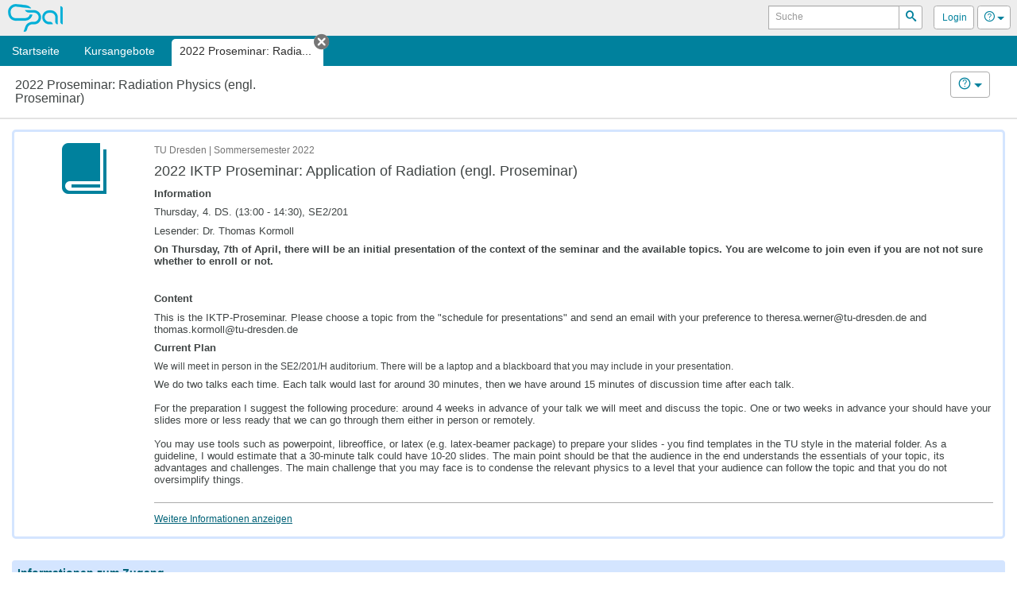

--- FILE ---
content_type: text/html;charset=UTF-8
request_url: https://bildungsportal.sachsen.de/opal/auth/RepositoryEntry/34102607884;jsessionid=F308D538C12E390A53BB08719C57DA2C.opalN10?0
body_size: 6851
content:
<!--
 BPS Bildungsportal Sachsen GmbH
 Dresdner Straße 76
 09130 Chemnitz
 Germany

 Copyright (c) 2005-2024 by BPS Bildungsportal Sachsen GmbH
 http://www.bps-system.de

 All rights reserved.
-->
<!DOCTYPE html>
<html lang="de" xml:lang="de">
<head>
	<meta http-equiv="Content-type" content="text/html; charset=utf-8"/>
	<meta http-equiv="cache-control" content="no-cache"/>
	<meta http-equiv="pragma" content="no-cache"/>
	<meta http-equiv="expires" content="0"/>
	<meta http-equiv="pragma-directive" content="no-cache"/>
	<meta http-equiv="cache-directive" content="no-cache"/>
	<meta name="viewport" content="width=device-width, initial-scale=1"/>
	<meta name="referrer" content="no-referrer">
	<meta charset="utf-8">

	

	<!--[if lt IE 9]>
	<script>
/*<![CDATA[*/

		document.createElement('section');
		document.createElement('nav');
		document.createElement('header');
		document.createElement('footer');
		document.createElement('article');
		document.createElement('aside');
	
/*]]>*/
</script>
	<![endif]-->

	<title id="id18">2022 Proseminar: Radiation Physics (engl. Proseminar) - OPAL</title>
<link rel="shortcut icon" href="/opal/raw/20260115/themes/opal_new/favicon.ico" type="image/x-icon" />
<link rel="icon" href="/opal/raw/20260115/themes/opal_new/favicon.ico" type="image/x-icon" />
<meta name="description" content="OPAL, die Lernplattform zum Lehren und Lernen für Lehrkräfte und Studierende der sächsischen Universitäten, Hochschulen und Berufsakademien." />
<meta name="keywords" content="OPAL, eLearning, Lernplattform, LMS, Learning Management System, LCMS, Learning Content Management System, Open Source, elearning, JAVA, IMS, QTI, SCORM, Content package, Kollaboration, Usability, Performanz, Skalierbarkeit" />
<meta name="DC.creator" content="BPS Bildungsportal Sachsen GmbH" />
<meta name="DC.subject" content="OPAL - Online Learning And Training" />
<meta name="DC.description" content="OPAL, die Lernplattform zum Lehren und Lernen für Lehrkräfte und Studierende der sächsischen Universitäten, Hochschulen und Berufsakademien." />
<meta name="DC.contributor" content="" />
<meta name="DC.date" content="2026-01-15" scheme="DCTERMS.W3CDTF" />
<meta name="DC.type" content="Interactive Resource" scheme="DCTERMS.DCMIType" />
<meta name="DC.identifier" content="https://bildungsportal.sachsen.de/opal" scheme="DCTERMS.URI" />
<link rel="stylesheet" type="text/css" href="/opal/raw/_noversion_/js/qtip/jquery.qtip.min.css" />
<link rel="stylesheet" type="text/css" href="/opal/raw/20260115/js/dropzone/dropzone.css" />
<link rel="stylesheet" type="text/css" href="/opal/raw/20260115/js/bar/bar.css" />
<link rel="stylesheet" type="text/css" href="/opal/raw/20260115/bootstrap/bootstrap.min.css" />
<link rel="stylesheet" type="text/css" href="/opal/raw/20260115/js/powertip/css/jquery.powertip.css" />
<link rel="stylesheet" type="text/css" href="/opal/raw/20260115/js/tree/themes/default/style.min.css" />
<link rel="stylesheet" type="text/css" href="/opal/raw/20260115/css/jquery-ui/smoothness/jquery-ui-1.12.1.min.css" />
<link rel="stylesheet" type="text/css" href="/opal/raw/20260115/js/dragtable/dragtable-default.css" />
<link rel="stylesheet" type="text/css" href="/opal/raw/20260115/js/tag-it/css/jquery.tagit.css" />
<link rel="stylesheet" type="text/css" href="/opal/raw/20260115/js/pnotify/PNotifyBrightTheme.css" />
<link rel="stylesheet" type="text/css" href="/opal/raw/20260115/themes/opal_new/layout.css" />
<link rel="stylesheet" type="text/css" href="/opal/raw/20260115/themes/opal_new/responsive.css" />
<link rel="stylesheet" type="text/css" href="/opal/raw/20260115/themes/opal_new/retina.css" media="(-webkit-min-device-pixel-ratio: 2), (min-resolution: 192dpi)" />
<script type="text/javascript" defer="defer" src="/opal/raw/20260115/js/app/script.min.js"></script>
<script type="text/javascript" defer="defer" src="/opal/raw/20260115/js/dropzone/dropzone.js"></script>
<script type="text/javascript" defer="defer" src="/opal/raw/20260115/js/bar/bar.js"></script>
<script type="text/javascript" defer="defer" src="/opal/raw/20260115/bootstrap/bootstrap.min.js"></script>
<script type="text/javascript" defer="defer" src="/opal/raw/20260115/js/powertip/jquery.powertip.js"></script>
<script type="text/javascript" defer="defer" src="/opal/raw/20260115/js/tree/jstree.js"></script>
<script type="text/javascript" defer="defer" src="/opal/raw/20260115/js/jQuery/jquery.are-you-sure.js"></script>
<script type="text/javascript" defer="defer" src="/opal/raw/20260115/js/jQuery/ays-beforeunload-shim.js"></script>
<script type="text/javascript" defer="defer" src="/opal/raw/20260115/js/jQuery/jquery-ui-1.12.1.min.js"></script>
<script type="text/javascript" id="dragtable" defer="defer" src="/opal/raw/20260115/js/dragtable/jquery.dragtable.js"></script>
<script type="text/javascript" id="tagit" defer="defer" src="/opal/raw/20260115/js/tag-it/js/tag-it.min.js"></script>
<script type="text/javascript" id="notify" defer="defer" src="/opal/raw/20260115/js/pnotify/PNotify.js"></script>
<script type="text/javascript" defer="defer" src="/opal/raw/20260115/js/app/tinymce/tinymce.min.js"></script>
<script type="text/javascript" src="/opal/wicket/resource/org.apache.wicket.resource.DynamicJQueryResourceReference/jquery/jquery-2.2.4-ver-F9EE266EF993962AD59E804AD9DEBE66.js"></script>
<script type="text/javascript" src="/opal/wicket/resource/org.apache.wicket.ajax.AbstractDefaultAjaxBehavior/res/js/wicket-ajax-jquery-ver-04D5389C5F00ED98AD39E57EBB5AA818.js"></script>
<script type="text/javascript" id="wicket-ajax-base-url">
/*<![CDATA[*/
Wicket.Ajax.baseUrl="auth/RepositoryEntry/34102607884?0";
/*]]>*/
</script>
<script type="text/javascript" src="/opal/raw/20260115/js/jQuery/jquery.visible.min.js"></script>
<script type="text/javascript" id="fcqt" src="/opal/raw/_noversion_/js/qtip/jquery.qtip.min.js"></script>
<script type="text/javascript" src="/opal/raw/20260115/js/split/split.js"></script>
<script type="text/javascript" src="https://cdn.bps-system.de/live/opal/MathJax/MathJax.js?config=TeX-AMS-MML_HTMLorMML"></script>
<script type="text/javascript" >
/*<![CDATA[*/
Wicket.Event.add(window, "domready", function(event) { 
Wicket.Ajax.ajax({"u":"/opal/auth/RepositoryEntry/34102607884;jsessionid=F308D538C12E390A53BB08719C57DA2C.opalN10?0-1.0-html-body-wrapper-header-naviContainer-navigation-navigationContainer-navigationSearchForm-navigationSearchButton-btn","m":"POST","c":"idb","f":"ida","sc":"navigationSearchButton:btn","i":"veil","bh":[function(attrs){jQuery(':focus').blur();try{tinyMCE.triggerSave(true,true);}catch(e){}try{if(Dropzone){var instances=Dropzone.instances,i,ins,files;if(instances.length>0)for(i=0;i<instances.length;i++)if(ins=instances[i],files=ins.getActiveFiles(),files.length>0){for(i=0;i<files.length;i++)ins.cancelUpload(files[i]);ins.disable()}}}catch(e){}}],"pre":[function(attrs){var form=jQuery('form');if(!form.hasClass('dirky')){return true;}if(!confirm('Sie haben nicht gespeicherte Änderungen! Möchten Sie trotzdem fortfahren?')){return false;}jQuery('.dirky').removeClass('dirky');}],"e":"click","pd":true});;
Wicket.Ajax.ajax({"u":"/opal/auth/RepositoryEntry/34102607884;jsessionid=F308D538C12E390A53BB08719C57DA2C.opalN10?0-1.0-html-body-wrapper-header-naviContainer-navigation-navigationContainer-dynamicTabs-0-closeLink","c":"idc","i":"veil","bh":[function(attrs){jQuery(':focus').blur();try{tinyMCE.triggerSave(true,true);}catch(e){}try{if(Dropzone){var instances=Dropzone.instances,i,ins,files;if(instances.length>0)for(i=0;i<instances.length;i++)if(ins=instances[i],files=ins.getActiveFiles(),files.length>0){for(i=0;i<files.length;i++)ins.cancelUpload(files[i]);ins.disable()}}}catch(e){}}],"pre":[function(attrs){var form=jQuery('form');if(!form.hasClass('dirky')){return true;}if(!confirm('Sie haben nicht gespeicherte Änderungen! Möchten Sie trotzdem fortfahren?')){return false;}jQuery('.dirky').removeClass('dirky');}],"e":"click"});;
Wicket.Ajax.ajax({"u":"/opal/auth/RepositoryEntry/34102607884;jsessionid=F308D538C12E390A53BB08719C57DA2C.opalN10?0-1.0-html-body-wrapper-header-naviContainer-navigation-navigationContainer-navigationPersonalContainer-logoutLink","c":"idd","i":"veil","bh":[function(attrs){jQuery(':focus').blur();try{tinyMCE.triggerSave(true,true);}catch(e){}try{if(Dropzone){var instances=Dropzone.instances,i,ins,files;if(instances.length>0)for(i=0;i<instances.length;i++)if(ins=instances[i],files=ins.getActiveFiles(),files.length>0){for(i=0;i<files.length;i++)ins.cancelUpload(files[i]);ins.disable()}}}catch(e){}}],"pre":[function(attrs){var form=jQuery('form');if(!form.hasClass('dirky')){return true;}if(!confirm('Sie haben nicht gespeicherte Änderungen! Möchten Sie trotzdem fortfahren?')){return false;}jQuery('.dirky').removeClass('dirky');}],"e":"click"});;
Wicket.Ajax.ajax({"u":"/opal/auth/RepositoryEntry/34102607884;jsessionid=F308D538C12E390A53BB08719C57DA2C.opalN10?0-1.0-html-body-wrapper-header-nonmobileHeader-headerFunction-nav-headerSearchForm-headerSearchButton-btn","m":"POST","c":"idf","f":"ide","sc":"headerSearchButton:btn","i":"veil","bh":[function(attrs){jQuery(':focus').blur();try{tinyMCE.triggerSave(true,true);}catch(e){}try{if(Dropzone){var instances=Dropzone.instances,i,ins,files;if(instances.length>0)for(i=0;i<instances.length;i++)if(ins=instances[i],files=ins.getActiveFiles(),files.length>0){for(i=0;i<files.length;i++)ins.cancelUpload(files[i]);ins.disable()}}}catch(e){}}],"pre":[function(attrs){var form=jQuery('form');if(!form.hasClass('dirky')){return true;}if(!confirm('Sie haben nicht gespeicherte Änderungen! Möchten Sie trotzdem fortfahren?')){return false;}jQuery('.dirky').removeClass('dirky');}],"e":"click","pd":true});;
Wicket.Ajax.ajax({"u":"/opal/auth/RepositoryEntry/34102607884;jsessionid=F308D538C12E390A53BB08719C57DA2C.opalN10?0-1.0-html-body-wrapper-header-nonmobileHeader-headerFunction-nav-profileLink","c":"id10","i":"veil","bh":[function(attrs){jQuery(':focus').blur();try{tinyMCE.triggerSave(true,true);}catch(e){}try{if(Dropzone){var instances=Dropzone.instances,i,ins,files;if(instances.length>0)for(i=0;i<instances.length;i++)if(ins=instances[i],files=ins.getActiveFiles(),files.length>0){for(i=0;i<files.length;i++)ins.cancelUpload(files[i]);ins.disable()}}}catch(e){}}],"pre":[function(attrs){var form=jQuery('form');if(!form.hasClass('dirky')){return true;}if(!confirm('Sie haben nicht gespeicherte Änderungen! Möchten Sie trotzdem fortfahren?')){return false;}jQuery('.dirky').removeClass('dirky');}],"e":"click"});;
Wicket.Ajax.ajax({"u":"/opal/auth/RepositoryEntry/34102607884;jsessionid=F308D538C12E390A53BB08719C57DA2C.opalN10?0-1.0-html-body-wrapper-header-nonmobileHeader-headerFunction-nav-help-br-brLink","c":"id11","i":"veil","bh":[function(attrs){jQuery(':focus').blur();try{tinyMCE.triggerSave(true,true);}catch(e){}try{if(Dropzone){var instances=Dropzone.instances,i,ins,files;if(instances.length>0)for(i=0;i<instances.length;i++)if(ins=instances[i],files=ins.getActiveFiles(),files.length>0){for(i=0;i<files.length;i++)ins.cancelUpload(files[i]);ins.disable()}}}catch(e){}}],"pre":[function(attrs){var form=jQuery('form');if(!form.hasClass('dirky')){return true;}if(!confirm('Sie haben nicht gespeicherte Änderungen! Möchten Sie trotzdem fortfahren?')){return false;}jQuery('.dirky').removeClass('dirky');}],"e":"click"});;
Wicket.Ajax.ajax({"u":"/opal/auth/RepositoryEntry/34102607884;jsessionid=F308D538C12E390A53BB08719C57DA2C.opalN10?0-1.0-html-body-footer-disclaimer","c":"id12","i":"veil","bh":[function(attrs){jQuery(':focus').blur();try{tinyMCE.triggerSave(true,true);}catch(e){}try{if(Dropzone){var instances=Dropzone.instances,i,ins,files;if(instances.length>0)for(i=0;i<instances.length;i++)if(ins=instances[i],files=ins.getActiveFiles(),files.length>0){for(i=0;i<files.length;i++)ins.cancelUpload(files[i]);ins.disable()}}}catch(e){}}],"pre":[function(attrs){var form=jQuery('form');if(!form.hasClass('dirky')){return true;}if(!confirm('Sie haben nicht gespeicherte Änderungen! Möchten Sie trotzdem fortfahren?')){return false;}jQuery('.dirky').removeClass('dirky');}],"e":"click"});;
Wicket.Ajax.ajax({"u":"/opal/auth/RepositoryEntry/34102607884;jsessionid=F308D538C12E390A53BB08719C57DA2C.opalN10?0-1.0-html-body-footer-privacy","c":"id13","i":"veil","bh":[function(attrs){jQuery(':focus').blur();try{tinyMCE.triggerSave(true,true);}catch(e){}try{if(Dropzone){var instances=Dropzone.instances,i,ins,files;if(instances.length>0)for(i=0;i<instances.length;i++)if(ins=instances[i],files=ins.getActiveFiles(),files.length>0){for(i=0;i<files.length;i++)ins.cancelUpload(files[i]);ins.disable()}}}catch(e){}}],"pre":[function(attrs){var form=jQuery('form');if(!form.hasClass('dirky')){return true;}if(!confirm('Sie haben nicht gespeicherte Änderungen! Möchten Sie trotzdem fortfahren?')){return false;}jQuery('.dirky').removeClass('dirky');}],"e":"click"});;
Wicket.Ajax.ajax({"u":"/opal/auth/RepositoryEntry/34102607884;jsessionid=F308D538C12E390A53BB08719C57DA2C.opalN10?0-1.0-html-body-footer-imprint","c":"id14","i":"veil","bh":[function(attrs){jQuery(':focus').blur();try{tinyMCE.triggerSave(true,true);}catch(e){}try{if(Dropzone){var instances=Dropzone.instances,i,ins,files;if(instances.length>0)for(i=0;i<instances.length;i++)if(ins=instances[i],files=ins.getActiveFiles(),files.length>0){for(i=0;i<files.length;i++)ins.cancelUpload(files[i]);ins.disable()}}}catch(e){}}],"pre":[function(attrs){var form=jQuery('form');if(!form.hasClass('dirky')){return true;}if(!confirm('Sie haben nicht gespeicherte Änderungen! Möchten Sie trotzdem fortfahren?')){return false;}jQuery('.dirky').removeClass('dirky');}],"e":"click"});;
Wicket.Ajax.ajax({"u":"/opal/auth/RepositoryEntry/34102607884;jsessionid=F308D538C12E390A53BB08719C57DA2C.opalN10?0-1.0-html-body-footer-accessibilityContainer-accessibility","c":"id15","i":"veil","bh":[function(attrs){jQuery(':focus').blur();try{tinyMCE.triggerSave(true,true);}catch(e){}try{if(Dropzone){var instances=Dropzone.instances,i,ins,files;if(instances.length>0)for(i=0;i<instances.length;i++)if(ins=instances[i],files=ins.getActiveFiles(),files.length>0){for(i=0;i<files.length;i++)ins.cancelUpload(files[i]);ins.disable()}}}catch(e){}}],"pre":[function(attrs){var form=jQuery('form');if(!form.hasClass('dirky')){return true;}if(!confirm('Sie haben nicht gespeicherte Änderungen! Möchten Sie trotzdem fortfahren?')){return false;}jQuery('.dirky').removeClass('dirky');}],"e":"click"});;
$('.content-container').removeClass (function (index, className) {    return (className.match (/\bep-map(\S+|\b)/g) || []).join(' ');});;
Wicket.Event.subscribe('/ajax/call/complete',function(){try{MathJax.Hub.Queue(['Typeset',MathJax.Hub,'wrap']);}catch(e){}});;
$('body').on('click',function(t){var i=$(t.target);'popover'!==i.data('toggle')&&0===i.parents('[autohide],.popover').length&&$('[autohide]').each(function(){var t=$(this),i=t.attr('autohide');i?$('#'+i).is(':visible')&&this.click():t.attr('aria-describedby')&&this.click()})});;
window.addEventListener("message", function(e) {if (e.data.message === "close-dialog") {	var target = jQuery("iframe[name='" + e.data.payload + "']");	var container = target.parents(".fancybox-container");	var id = container.attr("id");	jQuery.fancybox.close(id)}}, false);;
Wicket.Event.publish(Wicket.Event.Topic.AJAX_HANDLERS_BOUND);
;});
/*]]>*/
</script>
<script type="text/javascript" >
/*<![CDATA[*/
Wicket.Event.add(window, "load", function(event) { 

$('#id1').on('hidden.bs.collapse', function (e) {
if (e.target.id == 'id1') {
 $('#id16').attr('title','Zugangsinformationen öffnen');
 $('#id17').removeClass('box-opened').addClass('box-closed');
}
return false;});

$('#id1').on('shown.bs.collapse', function (e) {
if (e.target.id == 'id1') {
 $('#id16').attr('title','Zugangsinformationen schließen');
 $('#id17').removeClass('box-closed').addClass('box-opened');
}
return false;});
;
try{alterNodeJumps();}catch(e){};
;});
/*]]>*/
</script>
</head>
<body class="user-role-guest lang-de">
<div id="clickblocker" class="clickblocker" style="display:none;" onclick="$.sidr('close','sidr');"></div>
<div id="veil" class="veil"></div>
<div class="skip-links-container">
	<a class="skip-link" href="#main-nav">Zur Navigation</a>
	<a class="skip-link" href="#main-content">Zum Inhalt</a>
	
	
</div>
<div id="wrap" class="course page">
	
	<header role="banner" class="page-header-container" id="id19">
			
	

	<div class="page-header">

		<div class="header-logo-container">
			<a class="logo" rel="direct" href="/opal/home;jsessionid=F308D538C12E390A53BB08719C57DA2C.opalN10" title="Startseite">
				<span class="sr-only">OPAL</span>
			</a>
		</div>
		<div class="header-functions" id="id1a">
			
	<nav class="header-functions-user" aria-label="Header-Navigation">
		<form class="header-functions-search" role="search" id="ide" method="post" action="/opal/auth/RepositoryEntry/34102607884;jsessionid=F308D538C12E390A53BB08719C57DA2C.opalN10?0-1.-html-body-wrapper-header-nonmobileHeader-headerFunction-nav-headerSearchForm"><div style="width:0px;height:0px;position:absolute;left:-100px;top:-100px;overflow:hidden" class="hidden-fields"><input type="text" tabindex="-1" autocomplete="off"/><input type="submit" tabindex="-1" name="headerSearchButton:btn" onclick=" var b=document.getElementById('idf'); if (b!=null&amp;&amp;b.onclick!=null&amp;&amp;typeof(b.onclick) != 'undefined') {  var r = Wicket.bind(b.onclick, b)(); if (r != false) b.click(); } else { b.click(); };  return false;"  /></div>
			<div class="input-group input-group-sm">
				<div>
			
		<div id="id1b" style="display:none" data-wicket-placeholder=""></div>
	
		</div>
				<label class="sr-only" id="id7" for="id8">Suche</label>
				<input class="form-control" type="search" value="" name="headerSearchField" id="id8" placeholder="Suche" aria-labelledby="id7"/>
				<span class="input-group-btn">
					
			
			<button class="btn btn-sm" type="button" name="headerSearchButton:btn" id="idf" title="Suchen">
				<span aria-hidden="true" class="fonticon icon-search"></span>
				
				<span class="sr-only">Suchen</span>
			</button>
		
		
				</span>
			</div>
		</form>

		<div class="btn-group">
			<a class="btn btn-sm" id="id10" href="javascript:;" title="Login">
				<span class="fonticon login" aria-hidden="true"></span>
				<span class="header-functions-user-name">Login</span>
			</a>

			
		</div>

		

		
			
	<div class="btn-group help">
		<button type="button" class="btn dropdown-toggle btn-sm" data-toggle="dropdown" title="Hilfe">
			<span class="fonticon icon-help" aria-hidden="true"></span>
			<span class="caret" aria-hidden="true"></span>
			<span class="sr-only">Hilfe</span>
		</button>
		<ul class="dropdown-menu dropdown-menu-right" role="menu">
			<li class="dropdown-menu-heading">Hilfe</li>
			<li role="menuitem"><a target="_blank" href="https://help.bps-system.de/wiki/bin/view/LMS/Benutzerhandbuch OPAL/?language=de" title="Benutzerhandbuch OPAL">Benutzerhandbuch OPAL</a></li><li role="menuitem"><a target="_blank" href="https://help.bps-system.de/wiki/bin/view/LMS/Benutzerhandbuch%20OPAL/Erste%20Schritte/Ansprechpartner//?language=de" title="Kontakt &amp; Ansprechpartner">Kontakt & Ansprechpartner</a></li>
			<li role="menuitem"><a id="id11" href="javascript:;" title="Problem melden"><span>Problem melden</span></a></li>
		</ul>
	</div>

		

		

	</nav>

		</div>
	</div>

			

			<div id="sidr">
				<div id="id1c">
			
		<nav id="main-nav" class="nav-container" role="navigation" aria-label="Hauptnavigation">
			<div class="nav-search-placeholder" id="searchfieldlock"></div>
			<form class="nav-search" role="search" id="ida" method="post" action="/opal/auth/RepositoryEntry/34102607884;jsessionid=F308D538C12E390A53BB08719C57DA2C.opalN10?0-1.-html-body-wrapper-header-naviContainer-navigation-navigationContainer-navigationSearchForm"><div style="width:0px;height:0px;position:absolute;left:-100px;top:-100px;overflow:hidden" class="hidden-fields"><input type="text" tabindex="-1" autocomplete="off"/><input type="submit" tabindex="-1" name="navigationSearchButton:btn" onclick=" var b=document.getElementById('idb'); if (b!=null&amp;&amp;b.onclick!=null&amp;&amp;typeof(b.onclick) != 'undefined') {  var r = Wicket.bind(b.onclick, b)(); if (r != false) b.click(); } else { b.click(); };  return false;"  /></div>
				<label class="sr-only" id="id3" for="id4">Lernplattform durchsuchen</label>
				<div id="id1d" style="display:none" data-wicket-placeholder=""></div>
				<input class="form-control" type="search" tabindex="-1" value="" name="navigationSearch" id="id4" placeholder="Suche in der Lernplattform" aria-labelledby="id3"/>
				
			
			<button class="btn only" type="button" name="navigationSearchButton:btn" id="idb" title="Suchen">
				<span aria-hidden="true" class="fonticon icon-search"></span>
				
				<span class="sr-only">Suchen</span>
			</button>
		
		
			</form>
 			<ul class="nav mainnav list-unstyled" id="id1e">
				<li class="home nav-tab">
					<a href="/opal/home;jsessionid=F308D538C12E390A53BB08719C57DA2C.opalN10" title="Startseite">
						
						<span>Startseite</span>
						
					</a>
					
				</li><li class="courses nav-tab">
					<a href="/opal/auth/repository/catalog;jsessionid=F308D538C12E390A53BB08719C57DA2C.opalN10" title="Kursangebote">
						
						<span>Kursangebote</span>
						
					</a>
					
				</li>
			</ul>
			<strong class="nav-header">Geöffnete Inhalte</strong>
 			<ul class="nav subnav list-unstyled" id="id1f">
				<li class="active dynamic-tab">
					<a href="/opal/auth/RepositoryEntry/34102607884/CourseNode/93937409218381;jsessionid=F308D538C12E390A53BB08719C57DA2C.opalN10" title="2022 Proseminar: Radiation Physics (engl. Proseminar)" aria-current="page">
						
						<span>2022 Proseminar: Radia...</span>
						
					</a>
					<button class="btn-close icon only" id="idc" type="button" title="Tab schließen">
						<span class="fonticon icon-cancel-circle" aria-hidden="true"></span>
						<span class="sr-only">Tab schließen</span>
					</button>
				</li>
			</ul>
			<strong class="nav-header">Persönliches</strong>
			
				<ul class="nav adnav list-unstyled">
					<li id="id20" style="display:none" data-wicket-placeholder=""></li>
					<li id="id21" style="display:none" data-wicket-placeholder=""></li>
					<li id="id22" style="display:none" data-wicket-placeholder=""></li>
					<li id="id23" style="display:none" data-wicket-placeholder=""></li>
					<li><a id="idd" href="javascript:;" title="Login"><span aria-hidden="true" class="fonticon icon-user"></span>Login</a></li>
				</ul>
			
		</nav>
		<div class="clearfix"></div>
	
		</div>
			</div>

		
		</header>
	
	
			<section id="main-content" role="main">
				
			
			
		
		
				
		<div id="id24">
	<header class="main-header">
		<div class="col-sm-4">
			<div>
				
	
	<h1>
		
			
			
			2022 Proseminar: Radiation Physics (engl. Proseminar)
			
		
	</h1>

			</div>
		</div>
		<div class="main-header-additional col-sm-8">
			<div class="additional-center col-sm-6">
				<div class="btn-group">
					
				</div>
			</div>
			<div class="additional-right col-sm-6">
				<div class="btn-toolbar">
					<div class="btn-group">
						
					</div><div class="btn-group">
						
					</div><div class="btn-group">
						
			
	<div class="btn-group help">
		<button type="button" class="btn dropdown-toggle" data-toggle="dropdown" title="Hilfe">
			<span class="fonticon icon-help" aria-hidden="true"></span>
			<span class="caret" aria-hidden="true"></span>
			<span class="sr-only">Hilfe</span>
		</button>
		<ul class="dropdown-menu dropdown-menu-right" role="menu">
			<li class="dropdown-menu-heading">Hilfe</li>
			<li role="menuitem"><a target="_blank" href="https://help.bps-system.de/wiki/bin/view/LMS/Benutzerhandbuch OPAL/Lehren/Kursbausteine/Struktur/?language=de" title="Kursbaustein Struktur">Kursbaustein Struktur</a></li><li role="menuitem"><a target="_blank" href="https://help.bps-system.de/wiki/bin/view/LMS/Benutzerhandbuch OPAL/Lernen/Arbeit in Kursen/?language=de" title="Arbeit in Kursen">Arbeit in Kursen</a></li><li role="menuitem"><a target="_blank" href="https://help.bps-system.de/wiki/bin/view/LMS/Benutzerhandbuch OPAL/Lernen/Arbeit in Kursen/Lerninhalte und Kursbausteine/?language=de" title="Lerninhalte und Kursbausteine">Lerninhalte und Kursbausteine</a></li>
			
		</ul>
	</div>

		
					</div>
				</div>
			</div>
		</div>
		
	</header>
	
		<p id="id25" style="display:none" data-wicket-placeholder=""></p>
	
</div>
		<div id="id26">
</div>
		<div id="id27">
</div>
		<div id="id28" style="display:none" data-wicket-placeholder=""></div>
		<div id="id29" class="fluid-container">
			<div id="id2a">
				<div class="menu-container" id="id2b">
					<div id="id2c">
</div>
				</div>
				<div class="content-container" id="id2d">
					
					<div id="id2e" class="course-node root">
						<div id="id2f">
</div>
						<div id="id30">
			
	<div class="content-preview content-preview-horizontal resource-details">
		<div id="id31" style="display:none" data-wicket-placeholder=""></div>
		<div class="content-preview-img">
			<span aria-hidden="true" class="fonticon icon-course" alt="Titelbild des Kurses" title="2022 IKTP Proseminar: Application of Radiation (engl. Proseminar)"/>
		</div>
		<div class="content-preview-main">
			<small>TU Dresden | Sommersemester 2022</small>
			<strong class="content-preview-title">2022 IKTP Proseminar: Application of Radiation (engl. Proseminar)</strong>
			
			
			<div class="content-preview-desc" id="id32">
				<span><div class="course-subtitle"><p></p></div><div class="course-desc"><div class="ui-resizable-handle ui-resizable-s" style="z-index: 90;">&nbsp;</div>
<p><strong><span style="font-size: 10pt;">Information</span></strong></p>
<p><span style="font-size: 10pt;">Thursday, 4. DS. (13:00 - 14:30), SE2/201<br /></span></p>
<p><span style="font-size: 10pt;">Lesender: Dr. Thomas Kormoll <br /></span></p>
<p><span style="font-size: 10pt;"></span></p>
<p><strong><span style="font-size: 10pt;">On Thursday, 7th of April, there will be an initial presentation of the context of the seminar and the available topics. You are welcome to join even if you are not not sure whether to enroll or not.</span></strong></p>
<p><span style="font-size: 10pt;"><span style="color: #000000;"><strong><br /></strong></span><span style="color: #ff0000;"></span></span></p>
<p><span style="font-size: 10pt;"><strong>Content</strong></span></p>
<p><span style="font-size: 10pt;">This is the IKTP-Proseminar. Please choose a topic from the "schedule for presentations" and send an email with your preference to theresa.werner@tu-dresden.de and thomas.kormoll@tu-dresden.de<br /></span></p>
<p><span style="font-size: 10pt;"></span></p>
<p><span style="font-size: 10pt;"></span></p>
<p><span style="font-size: 10pt;"><strong>Current Plan<br /></strong></span></p>
<p>We will meet in person in the SE2/201/H auditorium. There will be a laptop and a blackboard that you may include in your presentation.</p>
<p><span style="font-size: 10pt;"></span></p>
<p><span style="font-size: 10pt;">We do two talks each time. Each talk would last for around 30 minutes, then we have around 15 minutes of discussion time after each talk.<br /><br />For the preparation I suggest the following procedure: around 4 weeks in advance of your talk we will meet and discuss the topic. One or two weeks in advance&nbsp;your should have your slides more or less ready that we can go through them either in person or remotely.<br /><br />You may use tools such as powerpoint, libreoffice, or latex (e.g. latex-beamer package) to prepare your slides - you find templates in the TU style in the material folder. As a guideline, I would estimate that a 30-minute talk could have 10-20 slides. The main point should be that the audience in the end understands the essentials of your topic, its advantages and challenges. The main challenge that you may face is to condense the relevant physics to a level that your audience can follow the topic and that you do not oversimplify things.<br /></span></p></div><div class="repo-desc"></div></span>
				
			</div>
			<div class="content-preview-info">
				<a href="javascript:void(0);" onclick="$(&#039;#id2&#039;).slideToggle();return false;">
					<span>Weitere Informationen anzeigen</span>
				</a>
				<div style="display: none;" id="id2">
					<span id="id33">
			
	
			
		<dl class="dl-horizontal">
			
				<dt>Erstellt am</dt>
				
					<dd>12.02.2022 um 23:03 Uhr</dd>
				
				
				
			
				<dt>Kurssprache</dt>
				
					<dd>English</dd>
				
				
				
			
				<dt>Kurstyp</dt>
				
					<dd>Lehrveranstaltung</dd>
				
				
				
			
				<dt>Anwesende Kursteilnehmer</dt>
				
					<dd>1</dd>
				
				
				
			
		</dl>
	
		
	
			
		<dl class="dl-horizontal">
			
				<dt>Link zum Kurs</dt>
				
					<dd>
	<a href="/opal/auth/RepositoryEntry/34102607884;jsessionid=F308D538C12E390A53BB08719C57DA2C.opalN10">https://bildungsportal.sachsen.de/opal/auth/RepositoryEntry/34102607884;jsessionid=F308D538C12E390A53BB08719C57DA2C.opalN10</a>
</dd>
				
				
				
			
		</dl>
	
		
	
			
		<dl class="dl-horizontal">
			
				<dt>Katalogeinträge</dt>
				
					<dd>
	<ul class="list-unstyled" id="id34">
		<li>
			<a href="https://bildungsportal.sachsen.de/opal/auth/repository/catalog/34044641280">
				<span>Kursangebote/Technische Universität Dresden/Bereich Mathematik und Naturwissenschaften/Fakultät Physik/Institut für Kern- und Teilchenphysik/2022 Sommersemester</span>
			</a>
		</li>
	</ul>
</dd>
				
				
				
			
		</dl>
	
		
	
			
		<dl class="dl-horizontal">
			
				<dt>Anzahl der Aufrufe</dt>
				
					<dd>2453</dd>
				
				
				
			
				<dt>Letzter Zugriff durch Verantwortlichen</dt>
				
					<dd>21.02.2023 um 18:32 Uhr</dd>
				
				
				
			
		</dl>
	
		

		</span>
				</div>
			</div>
		</div>
		
		
	</div>

		</div>
						<div class="content-container-inner" id="id35">
			
		
	
			
	

		
	
			
			<div class="box box-info box-access">
				
				<strong>Informationen zum Zugang</strong>
				

				<div class="box-content" id="id1">
					<ul><li>Dieser Inhalt ist für Sie unter der folgenden Bedingung freigegeben: <b>Institution</b> enthält den Wert <b>TU Dresden</b></li></ul>
					
			
			<p class="access-owners">
			
			
			</p>
		
		
				</div>
			</div>
		
		
	<div>
			
		
			
		<div id="id36" style="display:none" data-wicket-placeholder=""></div>
	
		
		
			
			
		


		

		

		
		<wicket:container id="id37" style="display:none" data-wicket-placeholder=""></wicket:container>
		<div id="id38" style="display:none" data-wicket-placeholder=""></div>
	

	
		</div>

	
		</div>
						
					</div>
				</div>
			</div>
		</div>
		
		
		
	
	
	
	
			</section>
			<div class="clearfix"></div>
		
</div>
<div class="clearfix"></div>
<footer class="page-footer" role="contentinfo">
			
	<ul class="list-unstyled page-footer-links">
		
		<li>
			<a id="id13" href="javascript:;" title="Informationen zum Datenschutz">
				Datenschutz
			</a>
		</li>
		<li>
			<a id="id12" href="javascript:;" title="Nutzungsbedingungen">
				Nutzungsbedingungen
			</a>
		</li>
		<li>
			<a id="id14" href="javascript:;" title="Impressum">
				Impressum
			</a>
		</li>
		<li>
			<a id="id15" href="javascript:;" title="Informationen zur Barrierefreiheit">
				Barrierefreiheit
			</a>
		</li>
		<li>
			<a href="https://help.bps-system.de/wiki/bin/view/STATHS/Betriebsstatus%20Hochschulsysteme" target="_blank" rel="noopener noreferrer" title="Informationen zum Betriebsstatus">
				Betriebsstatus
			</a>
		</li>
		<li id="id39" style="display:none" data-wicket-placeholder=""></li>
		<li>
			<a href="https://help.bps-system.de/wiki/bin/view/Releasenotes/Releases%20OPAL/" target="_blank" rel="noopener noreferrer">
				<span>Über OPAL 2026.01.1.1</span>
				<span> | N10</span>
			</a>
		</li>
		<li class="footer-bps">
			<a href="https://www.bps-system.de" target="_blank" rel="noopener noreferrer" title="Homepage der BPS Bildungsportal Sachsen GmbH">
				Powered by BPS
			</a>
		</li>
	</ul>

		</footer>

<div id="dialogs">
	
</div>


</body>
</html>


--- FILE ---
content_type: application/javascript
request_url: https://bildungsportal.sachsen.de/opal/raw/20260115/js/jQuery/ays-beforeunload-shim.js
body_size: 298
content:
/*!
 * An experimental shim to partially emulate onBeforeUnload on iOS.
 * Part of https://github.com/codedance/jquery.AreYouSure/
 *
 * Copyright (c) 2012-2014, Chris Dance and PaperCut Software http://www.papercut.com/
 * Dual licensed under the MIT or GPL Version 2 licenses.
 * http://jquery.org/license
 *
 * Author:  chris.dance@papercut.com
 * Date:    19th May 2014
 */
$(function() {
  if (!navigator.userAgent.toLowerCase().match(/iphone|ipad|ipod|opera/)) {
    return;
  }
  $('a').bind('click', function(evt) {
    var href = $(evt.target).closest('a').attr('href');
    if (href !== undefined && !(href.match(/^#/) || href.trim() == '')) {
      var response = $(window).triggerHandler('beforeunload', response);
      if (response && response != "") {
        var msg = response + "\n\n"
          + "Press OK to leave this page or Cancel to stay.";
        if (!confirm(msg)) {
          return false;
        }
      }
      window.location.href = href;
      return false;
     }
  });
});
